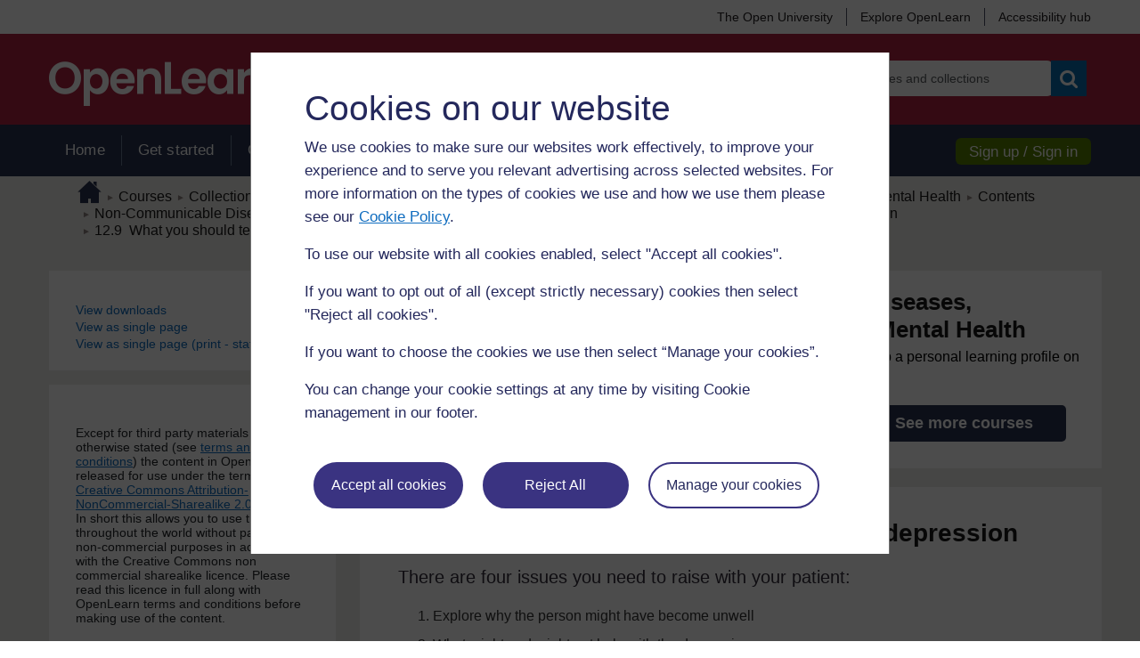

--- FILE ---
content_type: text/html; charset=utf-8
request_url: https://www.open.edu/openlearncreate/mod/oucontent/view.php?id=299&section=8.11
body_size: 14339
content:
<!DOCTYPE html>

<html  dir="ltr" lang="en" xml:lang="en">

<head><title>OLCreate: HEAT_NCD_ET_1.0 Non-Communicable Diseases, Emergency Care and Mental Health Module: 12. When Somebody has Low Mood or Depression: 12.9&#xA0;&#xA0;What you should tell a person with depression | OLCreate</title><meta name="viewport" content="width=device-width"></meta><link rel="shortcut icon" href="https://www.open.edu/openlearncreate/theme/image.php/openlearncreate/theme_openlearncreate/1764752317/favicons/favicon16" type="image/x-icon">
<link rel="icon" href="https://www.open.edu/openlearncreate/theme/image.php/openlearncreate/theme_openlearncreate/1764752317/favicons/favicon48" sizes="48x48">
<link rel="icon" href="https://www.open.edu/openlearncreate/theme/image.php/openlearncreate/theme_openlearncreate/1764752317/favicons/favicon96" sizes="96x96">
<link rel="icon" href="https://www.open.edu/openlearncreate/theme/image.php/openlearncreate/theme_openlearncreate/1764752317/favicons/favicon144" sizes="144x144"><meta http-equiv="Content-Type" content="text/html; charset=utf-8" />
<meta name="keywords" content="moodle, Non-Communicable Diseases, Emergency Care and Mental Health Module: 12. When Somebody has Low Mood or Depression: 12.9&#xA0;&#xA0;What you should tell a person with depression | OLCreate" />
<link rel="stylesheet" type="text/css" href="https://www.open.edu/openlearncreate/theme/yui_combo.php?3.18.1/cssreset/cssreset-min.css&amp;3.18.1/cssfonts/cssfonts-min.css&amp;3.18.1/cssgrids/cssgrids-min.css&amp;3.18.1/cssbase/cssbase-min.css" /><link rel="stylesheet" type="text/css" href="https://www.open.edu/openlearncreate/theme/yui_combo.php?rollup/3.18.1/yui-moodlesimple-min.css" /><script id="firstthemesheet" type="text/css">/** Required in order to fix style inclusion problems in IE with YUI **/</script><link rel="stylesheet" type="text/css" href="https://www.open.edu/openlearncreate/theme/styles.php/openlearncreate/1764752317_1764757593/all" />
<script>
//<![CDATA[
var M = {}; M.yui = {};
M.pageloadstarttime = new Date();
M.cfg = {"wwwroot":"https:\/\/www.open.edu\/openlearncreate","apibase":"https:\/\/www.open.edu\/openlearncreate\/r.php\/api","homeurl":{},"sesskey":"OES7njESKa","sessiontimeout":"14400","sessiontimeoutwarning":1200,"themerev":"1764752317","slasharguments":1,"theme":"openlearncreate","iconsystemmodule":"core\/icon_system_fontawesome","jsrev":"1764752317","admin":"admin","svgicons":true,"usertimezone":"Europe\/London","language":"olc_english","courseId":19,"courseContextId":4853,"contextid":4874,"contextInstanceId":299,"langrev":1764752317,"templaterev":"1764752317","siteId":1,"userId":1};var yui1ConfigFn = function(me) {if(/-skin|reset|fonts|grids|base/.test(me.name)){me.type='css';me.path=me.path.replace(/\.js/,'.css');me.path=me.path.replace(/\/yui2-skin/,'/assets/skins/sam/yui2-skin')}};
var yui2ConfigFn = function(me) {var parts=me.name.replace(/^moodle-/,'').split('-'),component=parts.shift(),module=parts[0],min='-min';if(/-(skin|core)$/.test(me.name)){parts.pop();me.type='css';min=''}
if(module){var filename=parts.join('-');me.path=component+'/'+module+'/'+filename+min+'.'+me.type}else{me.path=component+'/'+component+'.'+me.type}};
YUI_config = {"debug":false,"base":"https:\/\/www.open.edu\/openlearncreate\/lib\/yuilib\/3.18.1\/","comboBase":"https:\/\/www.open.edu\/openlearncreate\/theme\/yui_combo.php?","combine":true,"filter":null,"insertBefore":"firstthemesheet","groups":{"yui2":{"base":"https:\/\/www.open.edu\/openlearncreate\/lib\/yuilib\/2in3\/2.9.0\/build\/","comboBase":"https:\/\/www.open.edu\/openlearncreate\/theme\/yui_combo.php?","combine":true,"ext":false,"root":"2in3\/2.9.0\/build\/","patterns":{"yui2-":{"group":"yui2","configFn":yui1ConfigFn}}},"moodle":{"name":"moodle","base":"https:\/\/www.open.edu\/openlearncreate\/theme\/yui_combo.php?m\/1764752317\/","combine":true,"comboBase":"https:\/\/www.open.edu\/openlearncreate\/theme\/yui_combo.php?","ext":false,"root":"m\/1764752317\/","patterns":{"moodle-":{"group":"moodle","configFn":yui2ConfigFn}},"filter":null,"modules":{"moodle-core-handlebars":{"condition":{"trigger":"handlebars","when":"after"}},"moodle-core-maintenancemodetimer":{"requires":["base","node"]},"moodle-core-notification":{"requires":["moodle-core-notification-dialogue","moodle-core-notification-alert","moodle-core-notification-confirm","moodle-core-notification-exception","moodle-core-notification-ajaxexception"]},"moodle-core-notification-dialogue":{"requires":["base","node","panel","escape","event-key","dd-plugin","moodle-core-widget-focusafterclose","moodle-core-lockscroll"]},"moodle-core-notification-alert":{"requires":["moodle-core-notification-dialogue"]},"moodle-core-notification-confirm":{"requires":["moodle-core-notification-dialogue"]},"moodle-core-notification-exception":{"requires":["moodle-core-notification-dialogue"]},"moodle-core-notification-ajaxexception":{"requires":["moodle-core-notification-dialogue"]},"moodle-core-actionmenu":{"requires":["base","event","node-event-simulate"]},"moodle-core-chooserdialogue":{"requires":["base","panel","moodle-core-notification"]},"moodle-core-dragdrop":{"requires":["base","node","io","dom","dd","event-key","event-focus","moodle-core-notification"]},"moodle-core-blocks":{"requires":["base","node","io","dom","dd","dd-scroll","moodle-core-dragdrop","moodle-core-notification"]},"moodle-core-lockscroll":{"requires":["plugin","base-build"]},"moodle-core-event":{"requires":["event-custom"]},"moodle-core_availability-form":{"requires":["base","node","event","event-delegate","panel","moodle-core-notification-dialogue","json"]},"moodle-course-dragdrop":{"requires":["base","node","io","dom","dd","dd-scroll","moodle-core-dragdrop","moodle-core-notification","moodle-course-coursebase","moodle-course-util"]},"moodle-course-util":{"requires":["node"],"use":["moodle-course-util-base"],"submodules":{"moodle-course-util-base":{},"moodle-course-util-section":{"requires":["node","moodle-course-util-base"]},"moodle-course-util-cm":{"requires":["node","moodle-course-util-base"]}}},"moodle-course-management":{"requires":["base","node","io-base","moodle-core-notification-exception","json-parse","dd-constrain","dd-proxy","dd-drop","dd-delegate","node-event-delegate"]},"moodle-course-categoryexpander":{"requires":["node","event-key"]},"moodle-form-shortforms":{"requires":["node","base","selector-css3","moodle-core-event"]},"moodle-form-dateselector":{"requires":["base","node","overlay","calendar"]},"moodle-question-searchform":{"requires":["base","node"]},"moodle-question-chooser":{"requires":["moodle-core-chooserdialogue"]},"moodle-availability_completion-form":{"requires":["base","node","event","moodle-core_availability-form"]},"moodle-availability_coursecompleted-form":{"requires":["base","node","event","moodle-core_availability-form"]},"moodle-availability_dar-form":{"requires":["base","node","event","moodle-core_availability-form"]},"moodle-availability_date-form":{"requires":["base","node","event","io","moodle-core_availability-form"]},"moodle-availability_grade-form":{"requires":["base","node","event","moodle-core_availability-form"]},"moodle-availability_group-form":{"requires":["base","node","event","moodle-core_availability-form"]},"moodle-availability_grouping-form":{"requires":["base","node","event","moodle-core_availability-form"]},"moodle-availability_mobileapp-form":{"requires":["base","node","event","moodle-core_availability-form"]},"moodle-availability_otheractivity-form":{"requires":["base","node","event","moodle-core_availability-form"]},"moodle-availability_profile-form":{"requires":["base","node","event","moodle-core_availability-form"]},"moodle-mod_assign-history":{"requires":["node","transition"]},"moodle-mod_customcert-rearrange":{"requires":["dd-delegate","dd-drag"]},"moodle-mod_forumng-savecheck":{"requires":["base","node","io","moodle-core-notification-alert"]},"moodle-mod_quiz-quizbase":{"requires":["base","node"]},"moodle-mod_quiz-toolboxes":{"requires":["base","node","event","event-key","io","moodle-mod_quiz-quizbase","moodle-mod_quiz-util-slot","moodle-core-notification-ajaxexception"]},"moodle-mod_quiz-dragdrop":{"requires":["base","node","io","dom","dd","dd-scroll","moodle-core-dragdrop","moodle-core-notification","moodle-mod_quiz-quizbase","moodle-mod_quiz-util-base","moodle-mod_quiz-util-page","moodle-mod_quiz-util-slot","moodle-course-util"]},"moodle-mod_quiz-modform":{"requires":["base","node","event"]},"moodle-mod_quiz-util":{"requires":["node","moodle-core-actionmenu"],"use":["moodle-mod_quiz-util-base"],"submodules":{"moodle-mod_quiz-util-base":{},"moodle-mod_quiz-util-slot":{"requires":["node","moodle-mod_quiz-util-base"]},"moodle-mod_quiz-util-page":{"requires":["node","moodle-mod_quiz-util-base"]}}},"moodle-mod_quiz-autosave":{"requires":["base","node","event","event-valuechange","node-event-delegate","io-form","datatype-date-format"]},"moodle-mod_quiz-questionchooser":{"requires":["moodle-core-chooserdialogue","moodle-mod_quiz-util","querystring-parse"]},"moodle-message_airnotifier-toolboxes":{"requires":["base","node","io"]},"moodle-report_eventlist-eventfilter":{"requires":["base","event","node","node-event-delegate","datatable","autocomplete","autocomplete-filters"]},"moodle-report_loglive-fetchlogs":{"requires":["base","event","node","io","node-event-delegate"]},"moodle-gradereport_history-userselector":{"requires":["escape","event-delegate","event-key","handlebars","io-base","json-parse","moodle-core-notification-dialogue"]},"moodle-qbank_editquestion-chooser":{"requires":["moodle-core-chooserdialogue"]},"moodle-tool_lp-dragdrop-reorder":{"requires":["moodle-core-dragdrop"]},"moodle-assignfeedback_editpdf-editor":{"requires":["base","event","node","io","graphics","json","event-move","event-resize","transition","querystring-stringify-simple","moodle-core-notification-dialog","moodle-core-notification-alert","moodle-core-notification-warning","moodle-core-notification-exception","moodle-core-notification-ajaxexception"]}}},"gallery":{"name":"gallery","base":"https:\/\/www.open.edu\/openlearncreate\/lib\/yuilib\/gallery\/","combine":true,"comboBase":"https:\/\/www.open.edu\/openlearncreate\/theme\/yui_combo.php?","ext":false,"root":"gallery\/1764752317\/","patterns":{"gallery-":{"group":"gallery"}}}},"modules":{"core_filepicker":{"name":"core_filepicker","fullpath":"https:\/\/www.open.edu\/openlearncreate\/lib\/javascript.php\/1764752317\/repository\/filepicker.js","requires":["base","node","node-event-simulate","json","async-queue","io-base","io-upload-iframe","io-form","yui2-treeview","panel","cookie","datatable","datatable-sort","resize-plugin","dd-plugin","escape","moodle-core_filepicker","moodle-core-notification-dialogue"]},"core_comment":{"name":"core_comment","fullpath":"https:\/\/www.open.edu\/openlearncreate\/lib\/javascript.php\/1764752317\/comment\/comment.js","requires":["base","io-base","node","json","yui2-animation","overlay","escape"]}},"logInclude":[],"logExclude":[],"logLevel":null};
M.yui.loader = {modules: {}};

//]]>
</script>
<link rel="alternate" type="application/rdf+xml" title="Non-Communicable Diseases, Emergency Care and Mental Health Module: 12. When Somebody has Low Mood or Depression" href="https://www.open.edu/openlearncreate/mod/oucontent/view.php?id=299&amp;format=rdf" /><script type="text/javascript" src="https://www.open.edu/openlearncreate/theme/openlearncreate/includes/ou-header.js"></script><script type="text/javascript">if (typeof window.ou_sitestat=='function')ou_sitestat()</script><!-- Google Tag Manager -->
<script>(function(w,d,s,l,i){w[l]=w[l]||[];w[l].push({'gtm.start':
new Date().getTime(),event:'gtm.js'});var f=d.getElementsByTagName(s)[0],
j=d.createElement(s),dl=l!='dataLayer'?'&l='+l:'';j.async=true;j.src=
'https://sgtm.open.ac.uk/gtm.js?id='+i+dl;f.parentNode.insertBefore(j,f);
})(window,document,'script','dataLayer','GTM-PPS2SH');</script>
<!-- End Google Tag Manager --><script>(function(){const acid="30";const asid="36";var eventName='CassieSubmittedConsent',el=document;el.addEventListener(eventName,function(event){if(event){let detail=event.detail;for(let i=0;i<detail.length;i++){let d=detail[i];if(d.channelId==30&&d.statementId==36&&d.isOptIn==true){if(typeof window.dataLayer!=="undefined"){window.dataLayer.push({'event':'analytics-consent-given'});}}}}},true);})();</script>

<script src=https://cscript-cdn-irl.cassiecloud.com/loader.js></script>
<script>
    var cassieSettings = {
        widgetProfileId: 3,
        languageCode: "",
        licenseKey: "E5C43C03-1803-4AA5-99AD-16D40EAF2622",
        region: "irl",
        environment: "production"
        };
    window.CassieWidgetLoader = new CassieWidgetLoaderModule(cassieSettings);
</script></head>
<body  id="page-mod-oucontent-view" class="format-topics oucontent-hq loggedin  path-mod path-mod-oucontent chrome dir-ltr lang-olc_english yui-skin-sam yui3-skin-sam www-open-edu--openlearncreate pagelayout-course course-19 context-4874 cmid-299 cm-type-oucontent category-23 category-25 theme has-region-side-pre used-region-side-pre has-region-side-post empty-region-side-post side-pre-only">
<div id="olc-wrapper" class="olc-wrapper default"><div>
    <a class="visually-hidden-focusable" href="#maincontent">Skip to main content</a>
</div><script src="https://www.open.edu/openlearncreate/lib/javascript.php/1764752317/lib/polyfills/polyfill.js"></script>
<script src="https://www.open.edu/openlearncreate/theme/yui_combo.php?rollup/3.18.1/yui-moodlesimple-min.js"></script><script src="https://www.open.edu/openlearncreate/lib/javascript.php/1764752317/lib/javascript-static.js"></script>
<script>
//<![CDATA[
document.body.className += ' jsenabled';
//]]>
</script>


<!-- Google Tag Manager (noscript) -->
<noscript><iframe src=https://sgtm.open.ac.uk/ns.html?id=GTM-PPS2SH
height="0" width="0" style="display:none;visibility:hidden"></iframe></noscript>
<!-- End Google Tag Manager (noscript) --><div class="header_content"><header role="banner" class="olc-fixed-top olc-header"><div class="olc-header-top"><div class="olc-container"><div class="olc-header-top-wrap"><ul class="olc-top-menu"><li><a title="The Open University" href="https://www.open.ac.uk/" target="_blank">The Open University</a></li><li><a title="Explore OpenLearn" href="https://www.open.edu/openlearn/" target="_blank">Explore OpenLearn</a><li><a title="Accessibility hub" href="https://about.open.ac.uk/strategy-and-policies/policies-and-statements/website-accessibility-open-university" target="_blank">Accessibility hub</a></li></ul></div></div></div><div class="olc-header-main"><div class="olc-container"><div class="olc-main-logo"><a href="https://www.open.edu/openlearncreate" title="OpenLearn Create" class="olc-icon-logo white-logo"></a></div><div class="olc-header-search">
<form class="search-form mform" role="search" autocomplete="off" action="https://www.open.edu/openlearncreate/local/ocwsearch/customgsearch.php" method="POST" accept-charset="utf-8" id="mform1_aksrIfLDr1pJLQt">
	<div style="display: none;"><input name="sesskey" type="hidden" value="OES7njESKa" />
<input name="_qf__local_ocwsearch_thissite_form" type="hidden" value="1" />
</div>

<div id="fitem_searchquery" class="mb-3 row  fitem   olc-form-control " >
    <div class="col-md-3 col-form-label d-flex pb-0 pe-md-0">
        
                <label id="searchquery_label" class="d-inline word-break " for="searchquery">
                    Search for free courses and collections
                </label>
        
        <div class="form-label-addon d-flex align-items-center align-self-start">
            
        </div>
    </div>
    <div class="col-md-9 d-flex flex-wrap align-items-start felement" data-fieldtype="text">
        <input type="text"
                class="form-control "
                name="q"
                id="searchquery"
                value=""
                
                placeholder="Search for free courses and collections" >
        <div class="form-control-feedback invalid-feedback" id="searchquery" >
            
        </div>
    </div>
</div><button class="search-btn olc-btn olc-btn-primary-light" name="headersearchbutton" type="submit" id="id_searchsubmit" title="Search"><i class="btn-icon olc-icon-search" aria-hidden="true"></i><span class="screen-reader">Search</span></button>
</form>
<script>var skipClientValidation = false;</script></div></div></div><nav role="navigation" class="olc-navbar-inner"><div class="olc-container clearfix"><div class="olc-main-nav"><ul class="nav"><li><a href="https://www.open.edu/openlearncreate/">Home</a></li><li><a href="https://www.open.edu/openlearncreate/local/ocwcreatecourse/gettingstarted.php">Get started</a></li><li><a href="https://www.open.edu/openlearncreate/local/ocwcreatecourse/createacourse.php">Create a course</a></li><li><a href="https://www.open.edu/openlearncreate/local/ocwfreecourses/freecourse.php">Free courses</a></li><li><a href="https://www.open.edu/openlearncreate/local/ocwcollections/collections.php">Collections</a></li></ul></div><div class="olc-btn-group sign-btn-group" role="group"><a class="olc-btn olc-btn-success" href="https://www.open.edu/openlearncreate/login/index.php">Sign up / Sign in</a></div></div></nav></header><div class="sticky_header"><div class="top_sticky clearfix"><ul class="olc-top-menu"><li><a title="Explore OpenLearn" href="https://www.open.edu/openlearn/" target="_blank">Explore OpenLearn</a></li></ul></div><div class="main_sticky"><div class="olc-main-logo"><a href="https://www.open.edu/openlearncreate" class="olc-icon-oplc_sticky_header white-logo"></a></div><div class="menu_toggle"><ul class="mainMenuList"><li><a href="https://www.open.edu/openlearncreate/">Home</a></li><li><a href="https://www.open.edu/openlearncreate/local/ocwcreatecourse/gettingstarted.php">Get started</a></li><li><a href="https://www.open.edu/openlearncreate/local/ocwcreatecourse/createacourse.php">Create a course</a></li><li><a href="https://www.open.edu/openlearncreate/local/ocwfreecourses/freecourse.php">Free courses</a></li><li><a href="https://www.open.edu/openlearncreate/local/ocwcollections/collections.php">Collections</a></li><li><a href="https://about.open.ac.uk/strategy-and-policies/policies-and-statements/website-accessibility-open-university">Accessibility hub</a></li></ul></div><div class="search_user"><div rel="search_box" class="link_search icon_link"><a href="javascript:void(0)" title="Search"><i class="btn-icon olc-icon-search"></i></a></div><div rel="account" class="link_account icon_link"><a href="https://www.open.edu/openlearncreate/login/index.php" title="Create account/Sign in"><i class="btn-icon olc-icon-profile"></i></a></div><div rel="ham_menu" class="link_menu icon_link"><a href="javascript:void(0)" title="Menu"><i class="btn-icon olc-icon-ham-menu"></i></a></div></div></div><div class="search_box box_form"><div class="main_search">
<form class="search-form mform" role="search" autocomplete="off" action="https://www.open.edu/openlearncreate/local/ocwsearch/customgsearch.php" method="GET" accept-charset="utf-8" id="mform2_njoF6efF6ZjoLID">
	<div style="display: none;"><input name="sesskey" type="hidden" value="OES7njESKa" />
<input name="_qf__local_ocwsearch_thissite_form" type="hidden" value="1" />
</div>

<div id="fitem_searchquery" class="mb-3 row  fitem   olc-form-control " >
    <div class="col-md-3 col-form-label d-flex pb-0 pe-md-0">
        
                <label id="searchquery_label" class="d-inline word-break " for="searchquery">
                    Search for free courses and collections
                </label>
        
        <div class="form-label-addon d-flex align-items-center align-self-start">
            
        </div>
    </div>
    <div class="col-md-9 d-flex flex-wrap align-items-start felement" data-fieldtype="text">
        <input type="text"
                class="form-control "
                name="q"
                id="searchquery"
                value=""
                
                placeholder="Search for free courses and collections" >
        <div class="form-control-feedback invalid-feedback" id="searchquery" >
            
        </div>
    </div>
</div><button class="search-btn olc-btn olc-btn-primary-light" name="headersearchbutton" type="submit" id="id_searchsubmit" title="Search"><i class="btn-icon olc-icon-search" aria-hidden="true"></i><span class="screen-reader">Search</span></button>
</form>
<script>var skipClientValidation = false;</script></div></div><div class="account box_form"><h2>My OpenLearn Create Profile</h2><div class="create_account"><ul><li><b>Personalise</b> your OpenLearn profile</li><li><b>Save</b> Your favourite content</li><li><b>Get recognition</b> for your learning</li></ul><div class="btn-box"><a class="olc-btn" href="https://www.open.edu/openlearncreate/login/index.php">Create account</a></div><p>Already Registered?</p><div class="btn-box"><a class="olc-btn" href="https://www.open.edu/openlearncreate/login/index.php">Sign in</a></div></div></div><div id="nav-bar_sticky"><ul class="nav"><li><a href="https://www.open.edu/openlearncreate/local/ocwcreatecourse/gettingstarted.php">Get started</a></li><li><a href="https://www.open.edu/openlearncreate/local/ocwcreatecourse/createacourse.php">Create a course</a></li><li><a href="https://www.open.edu/openlearncreate/local/ocwfreecourses/freecourse.php">Free courses</a></li></ul></div></div></div><div id="page" class="grey-bkg responsive_page"><div class="olc-container"><header id="page-header" class="clearfix"><div class="clearfix" id="page-navbar"><div class="breadcrumb-section"><div class="breadcrumb-nav"><span class="accesshide" id="navbar-label">Page path</span><nav aria-labelledby="navbar-label"><ul class="breadcrumb"><li><span itemscope="" itemtype="http://data-vocabulary.org/Breadcrumb"><a itemprop="url" href="https://www.open.edu/openlearncreate/"><span itemprop="title"><i class="olc-icon-home" aria-hidden="true"></i>
                     <span class="accesshide">Home</span></span></a></span></li><li> <span class="divider"><span class="accesshide " ><span class="arrow_text">/</span>&nbsp;</span><span class="arrow sep">&#x25BA;</span></span> <span itemscope="" itemtype="http://data-vocabulary.org/Breadcrumb"><a itemprop="url" href="https://www.open.edu/openlearncreate/course/index.php"><span itemprop="title">Courses</span></a></span></li><li> <span class="divider"><span class="accesshide " ><span class="arrow_text">/</span>&nbsp;</span><span class="arrow sep">&#x25BA;</span></span> <span itemscope="" itemtype="http://data-vocabulary.org/Breadcrumb"><a itemprop="url" href="https://www.open.edu/openlearncreate/course/index.php?categoryid=25"><span itemprop="title">Collections</span></a></span></li><li> <span class="divider"><span class="accesshide " ><span class="arrow_text">/</span>&nbsp;</span><span class="arrow sep">&#x25BA;</span></span> <span itemscope="" itemtype="http://data-vocabulary.org/Breadcrumb"><a itemprop="url" href="https://www.open.edu/openlearncreate/course/index.php?categoryid=23"><span itemprop="title">Health Education and Training (HEAT)</span></a></span></li><li> <span class="divider"><span class="accesshide " ><span class="arrow_text">/</span>&nbsp;</span><span class="arrow sep">&#x25BA;</span></span> <a href="https://www.open.edu/openlearncreate/course/view.php?id=19">Non-Communicable Diseases, Emergency Care and Mental Health </a></li><li> <span class="divider"><span class="accesshide " ><span class="arrow_text">/</span>&nbsp;</span><span class="arrow sep">&#x25BA;</span></span> <span itemscope="" itemtype="http://data-vocabulary.org/Breadcrumb"><a tabindex='-1'
                                    class='section-breadcrumb-link'
                                    href='#' itemprop="url" href="https://www.open.edu/openlearncreate/course/section.php?id=757"><span itemprop="title">Contents</span></a></span></li><li> <span class="divider"><span class="accesshide " ><span class="arrow_text">/</span>&nbsp;</span><span class="arrow sep">&#x25BA;</span></span> <span itemscope="" itemtype="http://data-vocabulary.org/Breadcrumb"><a itemprop="url" title="SC Web Editor" href="https://www.open.edu/openlearncreate/mod/oucontent/view.php?id=299"><span itemprop="title">Non-Communicable Diseases, Emergency Care and Mental Health Module: 12. When Somebody has Low Mood or Depression</span></a></span></li><li> <span class="divider"><span class="accesshide " ><span class="arrow_text">/</span>&nbsp;</span><span class="arrow sep">&#x25BA;</span></span> <span tabindex="0">12.9&#xA0;&#xA0;What you should tell a person ...</span></li></ul></nav></div></div></div><div id="course-header"></div></header></div><div id="page-content" class="course-details-content-page"><div class="olc-container"><div class="row"><div class="left-sidebar col-lg-3 col-xs-3"><aside id="block-region-side-pre" class="block-region" data-blockregion="side-pre" data-droptarget="1" aria-labelledby="side-pre-block-region-heading"><h2 class="visually-hidden" id="side-pre-block-region-heading">Blocks</h2><section id="block-696e491e48094"
     class=" oucontent-config-block block oucontent-printablelink block_fake  card mb-3"
     
     data-block="_fake"
     data-instance-id="1"
     >

    <div class="card-body p-3">



        <div class="card-text content mt-3">
            <ul><li><a href="https://www.open.edu/openlearncreate/mod/oucontent/view.php?id=299#downloads">View downloads</a></li><li><span class="oucontent-tree-item"><a href="https://www.open.edu/openlearncreate/mod/oucontent/view.php?id=299&amp;printable=1#section8.11">View as single page</a></span></li><li><span class="oucontent-tree-item"><a href="https://www.open.edu/openlearncreate/mod/oucontent/view.php?id=299&amp;printable=1&amp;expandall=1#section8.11">View as single page (print - staff only)</a></span></li></ul>
            <div class="footer"></div>
            
        </div>

    </div>

</section><section id="block-696e491e48187"
     class=" oucontent-copyright block_fake  card mb-3"
     
     data-block="_fake"
     data-instance-id="2"
     >

    <div class="card-body p-3">



        <div class="card-text content mt-3">
            <p>Except for third party materials and/or otherwise stated (see <a class="oucontent-hyperlink" href="//www.open.ac.uk/conditions">terms and conditions</a>) the content in OpenLearn is released for use under the terms of the <a class="oucontent-hyperlink" href="//creativecommons.org/licenses/by-nc-sa/2.0/uk/">Creative Commons Attribution-NonCommercial-Sharealike 2.0 licence</a>.  In short this allows you to use the content throughout the world without payment
for non-commercial purposes in accordance with the Creative Commons non commercial
sharealike licence.  Please read this licence in full along with OpenLearn terms
and conditions before making use of the content.</p><p>When using the content you must attribute us (The Open University) (the OU)
and any identified author in accordance with the terms of the Creative Commons Licence.</p><p>The Acknowledgements section is used to list, amongst other things, third party
(Proprietary), licensed content which is not subject to Creative Commons licensing.  Proprietary
content must be used (retained) intact and in context to the content at all times.  The
Acknowledgements section  is also used to bring to your attention any other Special Restrictions
which may apply to the content.  For example there may be times when the Creative Commons
Non-Commercial Sharealike licence does not apply to any of the content even if owned by us (the
OU).  In these stances, unless stated otherwise, the content may be used for personal and non-commercial
use.  We have also identified as Proprietary other material included in the content which is not subject
to Creative Commons Licence.  These are: OU logos, trading names and may extend to certain photographic and
video images and sound recordings and any other material as may be brought to your attention.</p><p>Unauthorised use of any of the content may constitute a breach of the terms and conditions
and/or intellectual property laws.</p><p>We reserve the right to alter, amend or bring to an end any terms and conditions provided
here without notice.</p><p>All rights falling outside the terms of the Creative Commons licence are retained or controlled
by The Open University.</p><p>Head of Intellectual Property, The Open University</p>
            <div class="footer"></div>
            
        </div>

    </div>

</section></aside><div class="olc-block course-index-block" role="navigation"><a class="course-content-nav olc-btn olc-btn-oxford" title="Back to course content tab" href="https://www.open.edu/openlearncreate/course/view.php?id=19#tabs-2"><span class="btn-icon olc-icon-chevron-left" aria-hidden="true"></span>Course content</a><div class="tab-dropdown"><span>View course content</span></div><ul class="courses-index-tree"><li class="item-section"><a href="#" class="parent-item" data-collapse-text="Collapse" data-expand-text="Expand"><span class="screen-reader">Expand</span><span>Contents</span><span class="icon olc-icon-collapse" aria-hidden="true"></span><span class="icon olc-icon-expand" aria-hidden="true"></span></a><ul class="child-item-list" style="display:none;"><li class="child-item  "><a href="https://www.open.edu/openlearncreate/mod/oucontent/view.php?id=283" class="child-item-link">Non-Communicable Diseases Module: Ethiopian Federal Ministry of Health<span class="actions"><div data-region="activity-information" data-activityname="Non-Communicable Diseases Module: Ethiopian Federal Ministry of Health" class="activity-information">


</div></span></a></li><li class="child-item  "><a href="https://www.open.edu/openlearncreate/mod/oucontent/view.php?id=284" class="child-item-link">Non-Communicable Diseases, Emergency Care and Mental Health Module: Acknowledgements<span class="actions"><div data-region="activity-information" data-activityname="Non-Communicable Diseases, Emergency Care and Mental Health Module: Acknowledgements" class="activity-information">


</div></span></a></li><li class="child-item  "><a href="https://www.open.edu/openlearncreate/mod/oucontent/view.php?id=285" class="child-item-link">Non-Communicable Diseases Module: Introduction<span class="actions"><div data-region="activity-information" data-activityname="Non-Communicable Diseases Module: Introduction" class="activity-information">


</div></span></a></li><li class="child-item  "><span class="not-current-title">Part 1<span class="actions"><div data-region="activity-information" data-activityname="Part 1" class="activity-information">


</div></span></span></li><li class="child-item  "><a href="https://www.open.edu/openlearncreate/mod/oucontent/view.php?id=287" class="child-item-link">Non-Communicable Diseases, Emergency Care and Mental Health Module: 1. Cardiovascular Diseases<span class="actions"><div data-region="activity-information" data-activityname="Non-Communicable Diseases, Emergency Care and Mental Health Module: 1. Cardiovascular Diseases" class="activity-information">


</div></span></a></li><li class="child-item  "><a href="https://www.open.edu/openlearncreate/mod/oucontent/view.php?id=288" class="child-item-link">Non-Communicable Diseases, Emergency Care and Mental Health Module: 2. Diabetes Mellitus<span class="actions"><div data-region="activity-information" data-activityname="Non-Communicable Diseases, Emergency Care and Mental Health Module: 2. Diabetes Mellitus" class="activity-information">


</div></span></a></li><li class="child-item  "><a href="https://www.open.edu/openlearncreate/mod/oucontent/view.php?id=289" class="child-item-link">Non-Communicable Diseases, Emergency Care and Mental Health Module: 3. Cancers<span class="actions"><div data-region="activity-information" data-activityname="Non-Communicable Diseases, Emergency Care and Mental Health Module: 3. Cancers" class="activity-information">


</div></span></a></li><li class="child-item  "><a href="https://www.open.edu/openlearncreate/mod/oucontent/view.php?id=290" class="child-item-link">Non-Communicable Diseases, Emergency Care and Mental Health Module: 4. Chronic Obstructive Pulmonary Disease (COPD) and Bronchial Asthma<span class="actions"><div data-region="activity-information" data-activityname="Non-Communicable Diseases, Emergency Care and Mental Health Module: 4. Chronic Obstructive Pulmonary Disease (COPD) and Bronchial Asthma" class="activity-information">


</div></span></a></li><li class="child-item  "><a href="https://www.open.edu/openlearncreate/mod/oucontent/view.php?id=291" class="child-item-link">Non-Communicable Diseases, Emergency Care and Mental Health Module: 5. Cataracts, Eye and Ear Injuries<span class="actions"><div data-region="activity-information" data-activityname="Non-Communicable Diseases, Emergency Care and Mental Health Module: 5. Cataracts, Eye and Ear Injuries" class="activity-information">


</div></span></a></li><li class="child-item  "><a href="https://www.open.edu/openlearncreate/mod/oucontent/view.php?id=292" class="child-item-link">Non-Communicable Diseases, Emergency Care and Mental Health Module: 6. Oral Health<span class="actions"><div data-region="activity-information" data-activityname="Non-Communicable Diseases, Emergency Care and Mental Health Module: 6. Oral Health" class="activity-information">


</div></span></a></li><li class="child-item  "><a href="https://www.open.edu/openlearncreate/mod/oucontent/view.php?id=293" class="child-item-link">Non-Communicable Diseases, Emergency Care and Mental Health Module: 7. Injury-Related Emergencies and Supportive Care<span class="actions"><div data-region="activity-information" data-activityname="Non-Communicable Diseases, Emergency Care and Mental Health Module: 7. Injury-Related Emergencies and Supportive Care" class="activity-information">


</div></span></a></li><li class="child-item  "><a href="https://www.open.edu/openlearncreate/mod/oucontent/view.php?id=294" class="child-item-link">Non-Communicable Diseases, Emergency Care and Mental Health Module: 8. Gastrointestinal Emergencies, Choking and Basic Life Support Techniques<span class="actions"><div data-region="activity-information" data-activityname="Non-Communicable Diseases, Emergency Care and Mental Health Module: 8. Gastrointestinal Emergencies, Choking and Basic Life Support Techniques" class="activity-information">


</div></span></a></li><li class="child-item  "><span class="not-current-title">Part 2<span class="actions"><div data-region="activity-information" data-activityname="Part 2" class="activity-information">


</div></span></span></li><li class="child-item  "><a href="https://www.open.edu/openlearncreate/mod/oucontent/view.php?id=296" class="child-item-link">Non-Communicable Diseases, Emergency Care and Mental Health Module: 9. Introduction to Mental Health<span class="actions"><div data-region="activity-information" data-activityname="Non-Communicable Diseases, Emergency Care and Mental Health Module: 9. Introduction to Mental Health" class="activity-information">


</div></span></a></li><li class="child-item  "><a href="https://www.open.edu/openlearncreate/mod/oucontent/view.php?id=297" class="child-item-link">Non-Communicable Diseases, Emergency Care and Mental Health Module: 10. Assessing a Person with Mental Illness<span class="actions"><div data-region="activity-information" data-activityname="Non-Communicable Diseases, Emergency Care and Mental Health Module: 10. Assessing a Person with Mental Illness" class="activity-information">


</div></span></a></li><li class="child-item  "><a href="https://www.open.edu/openlearncreate/mod/oucontent/view.php?id=298" class="child-item-link">Non-Communicable Diseases, Emergency Care and Mental Health Module: 11. General Management Principles in Mental Health Care<span class="actions"><div data-region="activity-information" data-activityname="Non-Communicable Diseases, Emergency Care and Mental Health Module: 11. General Management Principles in Mental Health Care" class="activity-information">


</div></span></a></li><li class="child-item  "><a href="https://www.open.edu/openlearncreate/mod/oucontent/view.php?id=299" class="child-item-link">Non-Communicable Diseases, Emergency Care and Mental Health Module: 12. When Somebody has Low Mood or Depression<span class="actions"><div data-region="activity-information" data-activityname="Non-Communicable Diseases, Emergency Care and Mental Health Module: 12. When Somebody has Low Mood or Depression" class="activity-information">


</div></span></a><div class="oucontent-contents"><ul><li class="oucontent-tree-ancestor oucontent-tree-emptynode"><span class="oucontent-tree-item"><span class="not-current-title">Study Session 12&#xA0;&#xA0;When Somebody has Low Mood or Depression</span></span><ul><li><span class="oucontent-tree-item"><a class="child-item-link" href="https://www.open.edu/openlearncreate/mod/oucontent/view.php?id=299">Introduction</a></span></li><li><span class="oucontent-tree-item"><a class="child-item-link" href="https://www.open.edu/openlearncreate/mod/oucontent/view.php?id=299&amp;section=8.2">Learning Outcomes for Study Session 12</a></span></li><li><span class="oucontent-tree-item"><a class="child-item-link" href="https://www.open.edu/openlearncreate/mod/oucontent/view.php?id=299&amp;section=8.3">12.1&#xA0;&#xA0;What depression is and why it is important</a></span></li><li><span class="oucontent-tree-item"><a class="child-item-link" href="https://www.open.edu/openlearncreate/mod/oucontent/view.php?id=299&amp;section=8.4">12.2&#xA0;&#xA0;How to assess a person with depression</a></span></li><li><span class="oucontent-tree-item"><a class="child-item-link" href="https://www.open.edu/openlearncreate/mod/oucontent/view.php?id=299&amp;section=8.5">12.3&#xA0;&#xA0;What causes depression?</a></span></li><li><span class="oucontent-tree-item"><a class="child-item-link" href="https://www.open.edu/openlearncreate/mod/oucontent/view.php?id=299&amp;section=8.6">12.4&#xA0;&#xA0;Grief and depression</a></span></li><li><span class="oucontent-tree-item"><a class="child-item-link" href="https://www.open.edu/openlearncreate/mod/oucontent/view.php?id=299&amp;section=8.7">12.5&#xA0;&#xA0;Mood disorders in the postnatal period</a></span></li><li><span class="oucontent-tree-item"><a class="child-item-link" href="https://www.open.edu/openlearncreate/mod/oucontent/view.php?id=299&amp;section=8.8">12.6&#xA0;&#xA0;What can you do when you suspect someone has depression?</a></span><ul><li><span class="oucontent-tree-item"><a class="child-item-link" href="https://www.open.edu/openlearncreate/mod/oucontent/view.php?id=299&amp;section=8.8.1">12.6.1&#xA0;&#xA0;Determining how bad the depression is</a></span></li><li><span class="oucontent-tree-item"><a class="child-item-link" href="https://www.open.edu/openlearncreate/mod/oucontent/view.php?id=299&amp;section=8.8.2">12.6.2&#xA0;&#xA0;What you do next</a></span></li></ul></li><li><span class="oucontent-tree-item"><a class="child-item-link" href="https://www.open.edu/openlearncreate/mod/oucontent/view.php?id=299&amp;section=8.9">12.7&#xA0;&#xA0;What you should know about medication</a></span></li><li><span class="oucontent-tree-item"><a class="child-item-link" href="https://www.open.edu/openlearncreate/mod/oucontent/view.php?id=299&amp;section=8.10">12.8&#xA0;&#xA0;What you should know about the course of depression</a></span></li><li class="oucontent-tree-current"><span class="oucontent-tree-item"><span class="current-title">12.9&#xA0;&#xA0;What you should tell a person with depression</span></span><ul><li><span class="oucontent-tree-item"><a class="child-item-link" href="https://www.open.edu/openlearncreate/mod/oucontent/view.php?id=299&amp;section=8.11.1">12.9.1&#xA0;&#xA0;Exploring why the person might have become unwell</a></span></li><li><span class="oucontent-tree-item"><a class="child-item-link" href="https://www.open.edu/openlearncreate/mod/oucontent/view.php?id=299&amp;section=8.11.2">12.9.2&#xA0;&#xA0;What might and might not help with the depression</a></span></li><li><span class="oucontent-tree-item"><a class="child-item-link" href="https://www.open.edu/openlearncreate/mod/oucontent/view.php?id=299&amp;section=8.11.3">12.9.3&#xA0;&#xA0;What happens after you refer the person</a></span></li><li><span class="oucontent-tree-item"><a class="child-item-link" href="https://www.open.edu/openlearncreate/mod/oucontent/view.php?id=299&amp;section=8.11.4">12.9.4&#xA0;&#xA0;Be prepared to discuss whatever questions the person may have</a></span></li></ul></li><li><span class="oucontent-tree-item"><a class="child-item-link" href="https://www.open.edu/openlearncreate/mod/oucontent/view.php?id=299&amp;section=8.12">Summary of Study Session 12</a></span></li><li><span class="oucontent-tree-item"><a class="child-item-link" href="https://www.open.edu/openlearncreate/mod/oucontent/view.php?id=299&amp;section=8.13">Self-Assessment Questions (SAQs) for Study Session 12</a></span></li></ul></li></ul></div></li><li class="child-item  "><a href="https://www.open.edu/openlearncreate/mod/oucontent/view.php?id=300" class="child-item-link">Non-Communicable Diseases, Emergency Care and Mental Health Module: 13. Psychoses<span class="actions"><div data-region="activity-information" data-activityname="Non-Communicable Diseases, Emergency Care and Mental Health Module: 13. Psychoses" class="activity-information">


</div></span></a></li><li class="child-item  "><a href="https://www.open.edu/openlearncreate/mod/oucontent/view.php?id=301" class="child-item-link">Non-Communicable Diseases, Emergency Care and Mental Health Module: 14. Substance Use Problems<span class="actions"><div data-region="activity-information" data-activityname="Non-Communicable Diseases, Emergency Care and Mental Health Module: 14. Substance Use Problems" class="activity-information">


</div></span></a></li><li class="child-item  "><a href="https://www.open.edu/openlearncreate/mod/oucontent/view.php?id=302" class="child-item-link">Non-Communicable Diseases, Emergency Care and Mental Health: 15. Epilepsy and Dementia<span class="actions"><div data-region="activity-information" data-activityname="Non-Communicable Diseases, Emergency Care and Mental Health: 15. Epilepsy and Dementia" class="activity-information">


</div></span></a></li><li class="child-item  "><a href="https://www.open.edu/openlearncreate/mod/oucontent/view.php?id=303" class="child-item-link">Non-Communicable Diseases, Emergency Care and Mental Health Module: 16. Mental Health Problems in Daily Life<span class="actions"><div data-region="activity-information" data-activityname="Non-Communicable Diseases, Emergency Care and Mental Health Module: 16. Mental Health Problems in Daily Life" class="activity-information">


</div></span></a></li><li class="child-item  "><a href="https://www.open.edu/openlearncreate/mod/oucontent/view.php?id=304" class="child-item-link">Non-Communicable Diseases, Emergency Care and Mental Health Module: 17. When Children Have Problems<span class="actions"><div data-region="activity-information" data-activityname="Non-Communicable Diseases, Emergency Care and Mental Health Module: 17. When Children Have Problems" class="activity-information">


</div></span></a></li><li class="child-item  "><a href="https://www.open.edu/openlearncreate/mod/oucontent/view.php?id=305" class="child-item-link">Non-Communicable Diseases, Emergency Care and Mental Health Module: 18. Prevention and Promotion Activities for Mental Health<span class="actions"><div data-region="activity-information" data-activityname="Non-Communicable Diseases, Emergency Care and Mental Health Module: 18. Prevention and Promotion Activities for Mental Health" class="activity-information">


</div></span></a></li><li class="child-item  "><a href="https://www.open.edu/openlearncreate/mod/oucontent/view.php?id=306" class="child-item-link">Non-Communicable Diseases, Emergency Care and Mental Health Module: 19. Disability and Community Rehabilitation<span class="actions"><div data-region="activity-information" data-activityname="Non-Communicable Diseases, Emergency Care and Mental Health Module: 19. Disability and Community Rehabilitation" class="activity-information">


</div></span></a></li><li class="child-item  "><span class="not-current-title">Download PDF versions<span class="actions"><div data-region="activity-information" data-activityname="Download PDF versions" class="activity-information">


</div></span></span></li><li class="child-item  "><a href="https://www.open.edu/openlearncreate/mod/resource/view.php?id=50801" class="child-item-link">Non-Communicable Diseases, Emergency Care and Mental Health Part 1  PDF (1.9MB)<span class="actions"><div data-region="activity-information" data-activityname="Non-Communicable Diseases, Emergency Care and Mental Health Part 1  PDF (1.9MB)" class="activity-information">


</div></span></a></li><li class="child-item  "><a href="https://www.open.edu/openlearncreate/mod/resource/view.php?id=50802" class="child-item-link">Non-Communicable Diseases, Emergency Care and Mental Health Part 2 PDF (3MB)<span class="actions"><div data-region="activity-information" data-activityname="Non-Communicable Diseases, Emergency Care and Mental Health Part 2 PDF (3MB)" class="activity-information">


</div></span></a></li><li class="child-item  "><span class="not-current-title"><Back to Ethiopian HEAT Modules <Back to HEAT home...<span class="actions"><div data-region="activity-information" data-activityname="" class="activity-information">


</div></span></span></li></ul></li></ul></div><div class="olc-block download-course-block"><h2 class="olc-block-title">Download this course</h2><div class="download-course-wrapper"><p class="download-course-desc">Download this course for use offline or for other devices.</p><p id="downloadmessage" class="download-course-message" style="display: none">The materials below are provided for offline use for your convenience and are not tracked. If you wish to save your progress, please go through the online version.</p><div class="select-box-style"><label class="screen-reader" for="input-course-format">Course formats</label><select id="input-course-format"><option selected="selected" value="courseformat">Course formats</option><option value="epub">Ebook (EPUB)</option><option value="word">Word version</option></select><i class="olc-icon-arrow-down" aria-hidden="true"></i><input type="hidden" id="ajax-course-link" value="https://www.open.edu/openlearncreate/theme/openlearncreate/getdownloadlink.php" /><input type="hidden" id="coursedownloadid" value="19" /></div><div id="list-file-download" class="list-file-download"></div></div></div><div class="olc-block"><h2 class="olc-block-title">About this course</h2><ul class="course-info-block"><li class="course-info"><span class="icon olc-icon-clock" aria-hidden="true"></span>38 hours study</li><li class="course-info"><span class="icon level-icon" aria-hidden="true">1</span>Level 1: Introductory</li><li class="course-info"><a class="back-to-course-description" title="Back to full course description" href="https://www.open.edu/openlearncreate/course/view.php?id=19"><span class="icon olc-icon-chevron-left" aria-hidden="true"></span>Course description</a></li></ul></div></div><section id="region-main" class="main-col col-lg-9 col-xs-9"><div class="course-details-content-header"><div class="display-row"><div class="header-img-feature"><img src="https://www.open.edu/openlearncreate/pluginfile.php/4853/theme_openlearncreate/image/0/HEAT%20course%20banner.jpg" alt="Non-Communicable Diseases, Emergency Care and Mental Health " /></div><div class="course-header-content"><h2 class="header-title">Non-Communicable Diseases, Emergency Care and Mental Health </h2><p class="header-desc">If you create an account, you can set up a personal learning profile on the site.</p><div class="header-btn-group"><a class="olc-btn olc-btn-md olc-btn-success" role="button" href="https://www.open.edu/openlearncreate/login/index.php">Create account</a><a class="olc-btn olc-btn-md olc-btn-tertiary" role="button" href="https://www.open.edu/openlearncreate/local/ocwfreecourses/freecourse.php">See more courses</a></div></div></div></div><span class="notifications" id="user-notifications"></span><div><span id="maincontent"></span><div id="middle-column" class="course-details-main-content" role="main"><div class="oucontent-content"><h1 class="oucontent-title-2">12.9&#xA0;&#xA0;What you should tell a person with depression</h1><p>There are four issues you need to raise with your patient:</p><ol class="oucontent-numbered"><li>Explore why the person might have become unwell</li><li>What might and might not help with the depression</li><li>What happens after you refer a person for further assessment and treatment </li><li>Be prepared to discuss whatever questions the person may have. </li></ol><p>Each of these points will be discussed in more detail in the sections below. </p></div><div class="direction-btn-wrapper"><div class="previous-group"><a class="olc-btn olc-btn-tertiary previous" href="https://www.open.edu/openlearncreate/mod/oucontent/view.php?id=299&amp;section=8.10" title="Back to previous page"><span class="screen-reader">Back to previous page</span><span class="btn-icon olc-icon-previous"></span>Previous</a><p class="direction-text">12.8&#xA0;&#xA0;What you should know about the course of depression</p></div><div class="next-group"><a class="olc-btn olc-btn-tertiary next" href="https://www.open.edu/openlearncreate/mod/oucontent/view.php?id=299&amp;section=8.11.1" title="Go to next page"><span class="screen-reader">Go to next page</span>Next<span class="btn-icon olc-icon-next"></span></a><p class="direction-text">12.9.1&#xA0;&#xA0;Exploring why the person might have become unwell</p></div></div></div></div><div class="print-page-section"><a class="print-page-btn" href="#" id="printPage" title="Print page"><span class="olc-icon-printer" aria-hidden="true"></span><p class="text">Print</p><span class="screen-reader">page</span></a></div><div class="copyright-info-content"><div class="faq-block lang-"><p class="desc">For further information, take a look at our frequently asked questions which may give you the support you need.</p><p class="have_question"><a class="olc-btn olc-btn-cararra olc-btn-lg have-a-question" href="https://www.open.edu/openlearncreate/local/ocwfaqs/faq.php">Have a question?</a></p><p class="desc-report">If you have any concerns about anything on this site please get in contact with us here.</p><p class="have-report"><a class="olc-btn olc-btn-cararra olc-btn-lg report-concern" href="https://www.open.edu/openlearncreate/local/ocwfaqs/faq.php#reportconcern">Report a concern</a></p></div></div></section></div></div></div><div class="footer-toolbar"><div class="olc-container"><a role="button" id="back-to-top" href="javascript:void(0);" class="pull-left olc-btn olc-btn-transparent">Back to top<i class="btn-icon olc-icon-chervon-up" aria-hidden="true"></i></a><div class="pull-right">
<form class="search-form mform" role="search" autocomplete="off" action="https://www.open.edu/openlearncreate/local/ocwsearch/customgsearch.php" method="post" accept-charset="utf-8" id="mform3_crxRxLgzHQBK8nG">
	<div style="display: none;"><input name="sesskey" type="hidden" value="OES7njESKa" />
<input name="_qf__local_ocwsearch_thissite_form" type="hidden" value="1" />
</div>

<div id="fitem_searchqueryfooter" class="mb-3 row  fitem   olc-form-control " >
    <div class="col-md-3 col-form-label d-flex pb-0 pe-md-0">
        
                <label id="searchqueryfooter_label" class="d-inline word-break " for="searchqueryfooter">
                    Search OpenLearn Create
                </label>
        
        <div class="form-label-addon d-flex align-items-center align-self-start">
            
        </div>
    </div>
    <div class="col-md-9 d-flex flex-wrap align-items-start felement" data-fieldtype="text">
        <input type="text"
                class="form-control "
                name="q"
                id="searchqueryfooter"
                value=""
                
                placeholder="Search OpenLearn Create" >
        <div class="form-control-feedback invalid-feedback" id="searchqueryfooter" >
            
        </div>
    </div>
</div><button class="search-btn olc-btn olc-btn-primary-light" name="footersearchbutton" type="submit" id="id_searchsubmit" title="Search"><i class="btn-icon olc-icon-search" aria-hidden="true"></i><span class="screen-reader">Search OpenLearn Create</span></button>
</form>
<script>var skipClientValidation = false;</script></div></div></div></div><footer class="page-footer"><div class="footer-content" aria-label="footer navigation" role="navigation"><div class="olc-container"><div class="footer-main"><div class="row"><div class="col-lg-3 col-xs-3 footer-nav"><h2 class="footer-title-large" id="footerlist1">OpenLearn Create</h2><ul><li><a href="https://www.open.edu/openlearncreate/local/ocwaboutpage/about.php" id="about-us-link" aria-labelledby="footerlist1 about-us-link">About us</a></li><li><a href="https://www.open.edu/openlearncreate/local/ocwfaqs/faq.php" id="help-support-link" aria-labelledby="footerlist1 help-support-link">Help and Support</a></li><li><a href="https://www.open.edu/openlearncreate/local/ocwfaqs/faq.php#copyright" id="copyright-link" aria-labelledby="footerlist1 copyright-link">Copyright</a></li><li><a href="https://www.open.edu/openlearncreate/local/ocwfaqs/faq.php#other" id="contact-link" aria-labelledby="footerlist1 contact-link">Contact OpenLearn Create</a></li></ul></div><div class="col-lg-3 col-xs-3 footer-nav"><h2 class="footer-title-large" id="footerlist2">Explore</h2><ul><li><a href="https://www.open.edu/openlearncreate/local/ocwfreecourses/freecourse.php" id="free-courses-link" aria-labelledby="footerlist2 free-courses-link">Free Courses</a></li><li><a href="https://www.open.edu/openlearncreate/local/ocwcollections/collections.php" id="collections-link" aria-labelledby="footerlist2 collections-link">Collections</a></li><li><a href="https://www.open.edu/openlearncreate/local/ocwourpartners/ourpartners.php" id="partners-link" aria-labelledby="footerlist2 partners-link">Partners</a></li></ul></div><div class="col-lg-3 col-xs-3 footer-nav"><h2 class="footer-title-large" id="footerlist3">Create & Manage</h2><ul><li><a href="https://www.open.edu/openlearncreate/course/view.php?id=2039" id="course-guide-link" aria-labelledby="footerlist3 course-guide-link">Course guide</a></li><li><a href="https://www.open.edu/openlearncreate/local/ocwcreatecourse/createacourse.php" id="create-course-link" aria-labelledby="footerlist3 create-course-link">Create a course</a></li><li><a href="https://www.open.edu/openlearncreate/local/ocwfreecourses/managecourses.php" id="manage-course-link" aria-labelledby="footerlist3 manage-course-link">Manage courses</a></li></ul></div><div class="col-lg-3 col-xs-3 footer-nav"><a href="https://creativecommons.org/licenses/by-nc-sa/4.0/deed.en_GB" target="_blank" class="cc-link"><i class="olc-icon-cc" aria-hidden="true"></i>Creative Commons licence</a><div class="desc">Except for third party materials and otherwise stated, content on this site is
 made available under Creative Commons licences. OpenLearn Create is powered by a number
 of software tools released under the GNU GPL.</div></div></div></div><div class="footer-bottom"><div class="row"><div class="col-lg-4 col-xs-4 logo-group"><a href="https://www.open.edu/openlearncreate" title="OpenLearn Create"><img src="https://www.open.edu/openlearncreate/theme/image.php/openlearncreate/theme/1764752317/logo-footer" alt="OpenLearn Create" class="ou-logo" /></a></div><div class="col-lg-8 col-xs-8 ou-charter"><p class="desc">©2024. All rights reserved. The Open University is incorporated by Royal Charter (RC 000391),
 an exempt charity in England & Wales and a charity registered in Scotland (SC 038302). The Open University is authorised
 and regulated by the Financial Conduct Authority in relation to its secondary activity of credit broking.</p><ul class="footer-links"><li><a href="https://www.open.ac.uk/about/main/management/policies-and-statements/conditions-use-open-university-websites" target="_blank">Conditions of use</a></li><li><a href="https://www.open.ac.uk/about/main/strategy-and-policies/policies-and-statements/website-privacy-ou" target="_blank">Privacy and cookies</a></li><li><a href="https://about.open.ac.uk/strategy-and-policies/policies-and-statements/statement-eradicating-modern-slavery-supply-chains" target="_blank">Modern Slavery Act</a></li><li><a href="https://www.open.ac.uk/about/main/management/policies-and-statements/copyright-ou-websites" target="_blank">OU Copyright</a></li><li>
    <a href="#" onclick="CassieWidgetLoader.Widget.showModal(); managePreferenceSetInterval();" data-translate="true"
    >Manage cookie preferences</a>
</li><li><a href="https://www.open.edu/openlearncreate/course/view.php?id=12484">Accessibility statement</a></li></ul></div></div></div></div></div></footer><script>
//<![CDATA[
var require = {
    baseUrl : 'https://www.open.edu/openlearncreate/lib/requirejs.php/1764752317/',
    // We only support AMD modules with an explicit define() statement.
    enforceDefine: true,
    skipDataMain: true,
    waitSeconds : 0,

    paths: {
        jquery: 'https://www.open.edu/openlearncreate/lib/javascript.php/1764752317/lib/jquery/jquery-3.7.1.min',
        jqueryui: 'https://www.open.edu/openlearncreate/lib/javascript.php/1764752317/lib/jquery/ui-1.14.1/jquery-ui.min',
        jqueryprivate: 'https://www.open.edu/openlearncreate/lib/javascript.php/1764752317/lib/requirejs/jquery-private'
    },

    // Custom jquery config map.
    map: {
      // '*' means all modules will get 'jqueryprivate'
      // for their 'jquery' dependency.
      '*': { jquery: 'jqueryprivate' },

      // 'jquery-private' wants the real jQuery module
      // though. If this line was not here, there would
      // be an unresolvable cyclic dependency.
      jqueryprivate: { jquery: 'jquery' }
    }
};

//]]>
</script>
<script src="https://www.open.edu/openlearncreate/lib/javascript.php/1764752317/lib/requirejs/require.min.js"></script>
<script>
//<![CDATA[
M.util.js_pending("core/first");
require(['core/first'], function() {
require(['core/prefetch'])
;
M.util.js_pending('filter_glossary/autolinker'); require(['filter_glossary/autolinker'], function(amd) {amd.init(); M.util.js_complete('filter_glossary/autolinker');});;
M.util.js_pending('filter_oumaths/eqinfo'); require(['filter_oumaths/eqinfo'], function(amd) {amd.init(false); M.util.js_complete('filter_oumaths/eqinfo');});;
M.util.js_pending('mod_oucontent/main'); require(['mod_oucontent/main'], function(amd) {amd.init(true, true, false, "299", 0); M.util.js_complete('mod_oucontent/main');});;
M.util.js_pending('mod_oucontent/show_comments'); require(['mod_oucontent/show_comments'], function(amd) {amd.init(); M.util.js_complete('mod_oucontent/show_comments');});;
M.util.js_pending('block_settings/settingsblock'); require(['block_settings/settingsblock'], function(amd) {amd.init("5", null); M.util.js_complete('block_settings/settingsblock');});;
M.util.js_pending('theme_openlearncreate/siteadministration'); require(['theme_openlearncreate/siteadministration'], function(amd) {amd.hideOLLinkAdminMenus(["OU Link checker (subject level)","OpenLearn Search","OpenLearn Search tag","Edit OpenLearn pages, blocks and banners","Banner editor","Create \/ Update OpenLearn Menus","Change OU course image","Create \/ Update OpenLearn Rubberstamps","Edit endorser","Subjects for the 'Find out more' box","Select pinned content","Edit BOUS box items","Default Dashboard page","FAQ search report","Merge user accounts"]); M.util.js_complete('theme_openlearncreate/siteadministration');});;
M.util.js_pending('theme_openlearncreate/siteadministration'); require(['theme_openlearncreate/siteadministration'], function(amd) {amd.hideSelfEnrolment(); M.util.js_complete('theme_openlearncreate/siteadministration');});;

require(['theme_boost/form-display-errors'], function(module) {
    module.enhance("searchquery");
});
;


require([
    "core_form/events",
    "jquery",
], function(
    FormEvents,
    $
) {

    function qf_errorHandler(element, _qfMsg, escapedName) {
        const event = FormEvents.notifyFieldValidationFailure(element, _qfMsg);
        if (event.defaultPrevented) {
            return _qfMsg == '';
        } else {
            // Legacy mforms.
            var div = element.parentNode;

            if ((div == undefined) || (element.name == undefined)) {
                // No checking can be done for undefined elements so let server handle it.
                return true;
            }

            if (_qfMsg != '') {
                var errorSpan = document.getElementById('id_error_' + escapedName);
                if (!errorSpan) {
                    errorSpan = document.createElement("span");
                    errorSpan.id = 'id_error_' + escapedName;
                    errorSpan.className = "error";
                    element.parentNode.insertBefore(errorSpan, element.parentNode.firstChild);
                    document.getElementById(errorSpan.id).setAttribute('TabIndex', '0');
                    document.getElementById(errorSpan.id).focus();
                }

                while (errorSpan.firstChild) {
                    errorSpan.removeChild(errorSpan.firstChild);
                }

                errorSpan.appendChild(document.createTextNode(_qfMsg.substring(3)));

                if (div.className.substr(div.className.length - 6, 6) != " error"
                        && div.className != "error") {
                    div.className += " error";
                    linebreak = document.createElement("br");
                    linebreak.className = "error";
                    linebreak.id = 'id_error_break_' + escapedName;
                    errorSpan.parentNode.insertBefore(linebreak, errorSpan.nextSibling);
                }

                return false;
            } else {
                var errorSpan = document.getElementById('id_error_' + escapedName);
                if (errorSpan) {
                    errorSpan.parentNode.removeChild(errorSpan);
                }
                var linebreak = document.getElementById('id_error_break_' + escapedName);
                if (linebreak) {
                    linebreak.parentNode.removeChild(linebreak);
                }

                if (div.className.substr(div.className.length - 6, 6) == " error") {
                    div.className = div.className.substr(0, div.className.length - 6);
                } else if (div.className == "error") {
                    div.className = "";
                }

                return true;
            } // End if.
        } // End if.
    } // End function.
    
    function validate_local_ocwsearch_thissite_form_q(element, escapedName) {
      if (undefined == element) {
         //required element was not found, then let form be submitted without client side validation
         return true;
      }
      var value = '';
      var errFlag = new Array();
      var _qfGroups = {};
      var _qfMsg = '';
      var frm = element.parentNode;
      if ((undefined != element.name) && (frm != undefined)) {
          while (frm && frm.nodeName.toUpperCase() != "FORM") {
            frm = frm.parentNode;
          }
          value = frm.elements['q'].value;
  if (value != '' && value.length > 255 && !errFlag['q']) {
    errFlag['q'] = true;
    _qfMsg = _qfMsg + 'Maximum of 255 characters';
  }

          return qf_errorHandler(element, _qfMsg, escapedName);
      } else {
        //element name should be defined else error msg will not be displayed.
        return true;
      }
    }

    document.getElementById('searchquery').addEventListener('change', function(ev) {
        validate_local_ocwsearch_thissite_form_q(ev.target, 'q')
    });


    function validate_local_ocwsearch_thissite_form() {
      if (skipClientValidation) {
         return true;
      }
      var ret = true;

      var frm = document.getElementById('mform1_aksrIfLDr1pJLQt')
      var first_focus = false;
    
      ret = validate_local_ocwsearch_thissite_form_q(frm.elements['q'], 'q') && ret;
      if (!ret && !first_focus) {
        first_focus = true;
        const element = document.getElementById("searchquery");
        if (element) {
          FormEvents.notifyFormError(element);
          element.focus();
        }
      }
;
      return ret;
    }

    var form = document.getElementById('mform1_aksrIfLDr1pJLQt').closest('form');
    form.addEventListener(FormEvents.eventTypes.formSubmittedByJavascript, () => {
        try {
            var myValidator = validate_local_ocwsearch_thissite_form;
        } catch(e) {
            return;
        }
        if (myValidator) {
            myValidator();
        }
    });

    document.getElementById('mform1_aksrIfLDr1pJLQt').addEventListener('submit', function(ev) {
        try {
            var myValidator = validate_local_ocwsearch_thissite_form;
        } catch(e) {
            return true;
        }
        if (typeof window.tinyMCE !== 'undefined') {
            window.tinyMCE.triggerSave();
        }
        if (!myValidator()) {
            ev.preventDefault();
        }
    });

});
;

require(['theme_boost/form-display-errors'], function(module) {
    module.enhance("searchquery");
});
;


require([
    "core_form/events",
    "jquery",
], function(
    FormEvents,
    $
) {

    function qf_errorHandler(element, _qfMsg, escapedName) {
        const event = FormEvents.notifyFieldValidationFailure(element, _qfMsg);
        if (event.defaultPrevented) {
            return _qfMsg == '';
        } else {
            // Legacy mforms.
            var div = element.parentNode;

            if ((div == undefined) || (element.name == undefined)) {
                // No checking can be done for undefined elements so let server handle it.
                return true;
            }

            if (_qfMsg != '') {
                var errorSpan = document.getElementById('id_error_' + escapedName);
                if (!errorSpan) {
                    errorSpan = document.createElement("span");
                    errorSpan.id = 'id_error_' + escapedName;
                    errorSpan.className = "error";
                    element.parentNode.insertBefore(errorSpan, element.parentNode.firstChild);
                    document.getElementById(errorSpan.id).setAttribute('TabIndex', '0');
                    document.getElementById(errorSpan.id).focus();
                }

                while (errorSpan.firstChild) {
                    errorSpan.removeChild(errorSpan.firstChild);
                }

                errorSpan.appendChild(document.createTextNode(_qfMsg.substring(3)));

                if (div.className.substr(div.className.length - 6, 6) != " error"
                        && div.className != "error") {
                    div.className += " error";
                    linebreak = document.createElement("br");
                    linebreak.className = "error";
                    linebreak.id = 'id_error_break_' + escapedName;
                    errorSpan.parentNode.insertBefore(linebreak, errorSpan.nextSibling);
                }

                return false;
            } else {
                var errorSpan = document.getElementById('id_error_' + escapedName);
                if (errorSpan) {
                    errorSpan.parentNode.removeChild(errorSpan);
                }
                var linebreak = document.getElementById('id_error_break_' + escapedName);
                if (linebreak) {
                    linebreak.parentNode.removeChild(linebreak);
                }

                if (div.className.substr(div.className.length - 6, 6) == " error") {
                    div.className = div.className.substr(0, div.className.length - 6);
                } else if (div.className == "error") {
                    div.className = "";
                }

                return true;
            } // End if.
        } // End if.
    } // End function.
    
    function validate_local_ocwsearch_thissite_form_q(element, escapedName) {
      if (undefined == element) {
         //required element was not found, then let form be submitted without client side validation
         return true;
      }
      var value = '';
      var errFlag = new Array();
      var _qfGroups = {};
      var _qfMsg = '';
      var frm = element.parentNode;
      if ((undefined != element.name) && (frm != undefined)) {
          while (frm && frm.nodeName.toUpperCase() != "FORM") {
            frm = frm.parentNode;
          }
          value = frm.elements['q'].value;
  if (value != '' && value.length > 255 && !errFlag['q']) {
    errFlag['q'] = true;
    _qfMsg = _qfMsg + 'Maximum of 255 characters';
  }

          return qf_errorHandler(element, _qfMsg, escapedName);
      } else {
        //element name should be defined else error msg will not be displayed.
        return true;
      }
    }

    document.getElementById('searchquery').addEventListener('change', function(ev) {
        validate_local_ocwsearch_thissite_form_q(ev.target, 'q')
    });


    function validate_local_ocwsearch_thissite_form() {
      if (skipClientValidation) {
         return true;
      }
      var ret = true;

      var frm = document.getElementById('mform2_njoF6efF6ZjoLID')
      var first_focus = false;
    
      ret = validate_local_ocwsearch_thissite_form_q(frm.elements['q'], 'q') && ret;
      if (!ret && !first_focus) {
        first_focus = true;
        const element = document.getElementById("searchquery");
        if (element) {
          FormEvents.notifyFormError(element);
          element.focus();
        }
      }
;
      return ret;
    }

    var form = document.getElementById('mform2_njoF6efF6ZjoLID').closest('form');
    form.addEventListener(FormEvents.eventTypes.formSubmittedByJavascript, () => {
        try {
            var myValidator = validate_local_ocwsearch_thissite_form;
        } catch(e) {
            return;
        }
        if (myValidator) {
            myValidator();
        }
    });

    document.getElementById('mform2_njoF6efF6ZjoLID').addEventListener('submit', function(ev) {
        try {
            var myValidator = validate_local_ocwsearch_thissite_form;
        } catch(e) {
            return true;
        }
        if (typeof window.tinyMCE !== 'undefined') {
            window.tinyMCE.triggerSave();
        }
        if (!myValidator()) {
            ev.preventDefault();
        }
    });

});
;

require(['theme_boost/form-display-errors'], function(module) {
    module.enhance("searchqueryfooter");
});
;


require([
    "core_form/events",
    "jquery",
], function(
    FormEvents,
    $
) {

    function qf_errorHandler(element, _qfMsg, escapedName) {
        const event = FormEvents.notifyFieldValidationFailure(element, _qfMsg);
        if (event.defaultPrevented) {
            return _qfMsg == '';
        } else {
            // Legacy mforms.
            var div = element.parentNode;

            if ((div == undefined) || (element.name == undefined)) {
                // No checking can be done for undefined elements so let server handle it.
                return true;
            }

            if (_qfMsg != '') {
                var errorSpan = document.getElementById('id_error_' + escapedName);
                if (!errorSpan) {
                    errorSpan = document.createElement("span");
                    errorSpan.id = 'id_error_' + escapedName;
                    errorSpan.className = "error";
                    element.parentNode.insertBefore(errorSpan, element.parentNode.firstChild);
                    document.getElementById(errorSpan.id).setAttribute('TabIndex', '0');
                    document.getElementById(errorSpan.id).focus();
                }

                while (errorSpan.firstChild) {
                    errorSpan.removeChild(errorSpan.firstChild);
                }

                errorSpan.appendChild(document.createTextNode(_qfMsg.substring(3)));

                if (div.className.substr(div.className.length - 6, 6) != " error"
                        && div.className != "error") {
                    div.className += " error";
                    linebreak = document.createElement("br");
                    linebreak.className = "error";
                    linebreak.id = 'id_error_break_' + escapedName;
                    errorSpan.parentNode.insertBefore(linebreak, errorSpan.nextSibling);
                }

                return false;
            } else {
                var errorSpan = document.getElementById('id_error_' + escapedName);
                if (errorSpan) {
                    errorSpan.parentNode.removeChild(errorSpan);
                }
                var linebreak = document.getElementById('id_error_break_' + escapedName);
                if (linebreak) {
                    linebreak.parentNode.removeChild(linebreak);
                }

                if (div.className.substr(div.className.length - 6, 6) == " error") {
                    div.className = div.className.substr(0, div.className.length - 6);
                } else if (div.className == "error") {
                    div.className = "";
                }

                return true;
            } // End if.
        } // End if.
    } // End function.
    
    function validate_local_ocwsearch_thissite_form_q(element, escapedName) {
      if (undefined == element) {
         //required element was not found, then let form be submitted without client side validation
         return true;
      }
      var value = '';
      var errFlag = new Array();
      var _qfGroups = {};
      var _qfMsg = '';
      var frm = element.parentNode;
      if ((undefined != element.name) && (frm != undefined)) {
          while (frm && frm.nodeName.toUpperCase() != "FORM") {
            frm = frm.parentNode;
          }
          value = frm.elements['q'].value;
  if (value != '' && value.length > 255 && !errFlag['q']) {
    errFlag['q'] = true;
    _qfMsg = _qfMsg + 'Maximum of 255 characters';
  }

          return qf_errorHandler(element, _qfMsg, escapedName);
      } else {
        //element name should be defined else error msg will not be displayed.
        return true;
      }
    }

    document.getElementById('searchqueryfooter').addEventListener('change', function(ev) {
        validate_local_ocwsearch_thissite_form_q(ev.target, 'q')
    });


    function validate_local_ocwsearch_thissite_form() {
      if (skipClientValidation) {
         return true;
      }
      var ret = true;

      var frm = document.getElementById('mform3_crxRxLgzHQBK8nG')
      var first_focus = false;
    
      ret = validate_local_ocwsearch_thissite_form_q(frm.elements['q'], 'q') && ret;
      if (!ret && !first_focus) {
        first_focus = true;
        const element = document.getElementById("searchqueryfooter");
        if (element) {
          FormEvents.notifyFormError(element);
          element.focus();
        }
      }
;
      return ret;
    }

    var form = document.getElementById('mform3_crxRxLgzHQBK8nG').closest('form');
    form.addEventListener(FormEvents.eventTypes.formSubmittedByJavascript, () => {
        try {
            var myValidator = validate_local_ocwsearch_thissite_form;
        } catch(e) {
            return;
        }
        if (myValidator) {
            myValidator();
        }
    });

    document.getElementById('mform3_crxRxLgzHQBK8nG').addEventListener('submit', function(ev) {
        try {
            var myValidator = validate_local_ocwsearch_thissite_form;
        } catch(e) {
            return true;
        }
        if (typeof window.tinyMCE !== 'undefined') {
            window.tinyMCE.triggerSave();
        }
        if (!myValidator()) {
            ev.preventDefault();
        }
    });

});
;
M.util.js_pending('theme_openlearncreate/mobile'); require(['theme_openlearncreate/mobile'], function(amd) {amd.init("https:\/\/www.open.edu\/openlearncreate"); M.util.js_complete('theme_openlearncreate/mobile');});;
M.util.js_pending('local_ocwbadges/change-badge-privacy'); require(['local_ocwbadges/change-badge-privacy'], function(amd) {amd.init(); M.util.js_complete('local_ocwbadges/change-badge-privacy');});;
M.util.js_pending('theme_openlearncreate/courseactivities'); require(['theme_openlearncreate/courseactivities'], function(amd) {amd.initCourseContent("course"); M.util.js_complete('theme_openlearncreate/courseactivities');});;
M.util.js_pending('theme_openlearncreate/courseactivities'); require(['theme_openlearncreate/courseactivities'], function(amd) {amd.initOucontent(); M.util.js_complete('theme_openlearncreate/courseactivities');});;
M.util.js_pending('theme_openlearncreate/coursedetail'); require(['theme_openlearncreate/coursedetail'], function(amd) {M.util.js_complete('theme_openlearncreate/coursedetail');});;
M.util.js_pending('core/notification'); require(['core/notification'], function(amd) {amd.init(4874, []); M.util.js_complete('core/notification');});;
M.util.js_pending('core/log'); require(['core/log'], function(amd) {amd.setConfig({"level":"warn"}); M.util.js_complete('core/log');});;
M.util.js_pending('core/page_global'); require(['core/page_global'], function(amd) {amd.init(); M.util.js_complete('core/page_global');});;
M.util.js_pending('core/utility'); require(['core/utility'], function(amd) {M.util.js_complete('core/utility');});;
M.util.js_pending('core/storage_validation'); require(['core/storage_validation'], function(amd) {amd.init(null); M.util.js_complete('core/storage_validation');});
    M.util.js_complete("core/first");
});
//]]>
</script>
<script src="https://www.open.edu/openlearncreate/theme/javascript.php/openlearncreate/1764752317/footer"></script>
<script>
//<![CDATA[
M.str = {"moodle":{"lastmodified":"Last modified","name":"Name","error":"Error","info":"Information","yes":"Yes","no":"No","changesmadereallygoaway":"You have made changes. Are you sure you want to navigate away and lose your changes?","cancel":"Cancel","confirm":"Confirm","areyousure":"Are you sure?","closebuttontitle":"Close","unknownerror":"Unknown error","file":"File","url":"URL","collapseall":"Collapse all","expandall":"Expand all"},"repository":{"type":"Type","size":"Size","invalidjson":"Invalid JSON string","nofilesattached":"No files attached","filepicker":"File picker","logout":"Logout","nofilesavailable":"No files available","norepositoriesavailable":"Sorry, none of your current repositories can return files in the required format.","fileexistsdialogheader":"File exists","fileexistsdialog_editor":"A file with that name has already been attached to the text you are editing.","fileexistsdialog_filemanager":"A file with that name has already been attached","renameto":"Rename to \"{$a}\"","referencesexist":"There are {$a} links to this file","select":"Select"},"admin":{"confirmdeletecomments":"Are you sure you want to delete the selected comment(s)?","confirmation":"Confirmation"},"filter_oumaths":{"info_close":"Close","info_cancel":"Cancel","info_mathml":"MathML","info_plain":"Plain text","info_tex":"TeX","info_tex_inline":"Inline TeX","info_title":"Equation information","info_preview":"Client preview"},"debug":{"debuginfo":"Debug info","line":"Line","stacktrace":"Stack trace"},"langconfig":{"labelsep":": "}};
//]]>
</script>
<script>
//<![CDATA[
(function() {M.util.help_popups.setup(Y);
 M.util.js_pending('random696e491e410f22'); Y.on('domready', function() { M.util.js_complete("init");  M.util.js_complete('random696e491e410f22'); });
})();
//]]>
</script>
</div><script>
//<![CDATA[
_satellite.pageBottom();
//]]>
</script>


</body></html>